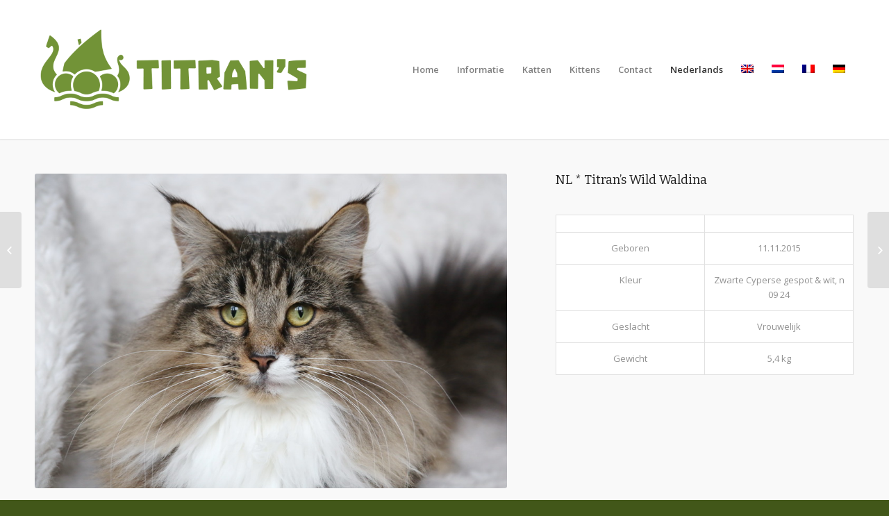

--- FILE ---
content_type: text/html; charset=UTF-8
request_url: https://www.titrans-cattery.com/portfolio-item/nl-titran-wild-waldina/?lang=nl
body_size: 58157
content:
<!DOCTYPE html>
<html lang="nl-NL" class="html_stretched responsive av-preloader-disabled av-default-lightbox  html_header_top html_logo_left html_main_nav_header html_menu_right html_custom html_header_sticky html_header_shrinking_disabled html_mobile_menu_tablet html_header_searchicon_disabled html_content_align_center html_header_unstick_top_disabled html_header_stretch_disabled html_minimal_header html_minimal_header_shadow html_elegant-blog html_av-submenu-hidden html_av-submenu-display-click html_av-overlay-side html_av-overlay-side-minimal html_av-submenu-clone html_entry_id_5175 av-no-preview html_text_menu_active ">
<head>
<meta charset="UTF-8" />
<meta name="robots" content="index, follow" />


<!-- mobile setting -->
<meta name="viewport" content="width=device-width, initial-scale=1, maximum-scale=1">

<!-- Scripts/CSS and wp_head hook -->
<title>NL* Titran&#8217;s Wild Waldina &#8211; Titrans-Cattery</title>
<meta name='robots' content='max-image-preview:large' />
<link rel="alternate" hreflang="en" href="https://www.titrans-cattery.com/portfolio-item/nl-titrans-wild-waldina/" />
<link rel="alternate" hreflang="nl" href="https://www.titrans-cattery.com/portfolio-item/nl-titran-wild-waldina/?lang=nl" />
<link rel="alternate" hreflang="x-default" href="https://www.titrans-cattery.com/portfolio-item/nl-titrans-wild-waldina/" />
<link rel="alternate" type="application/rss+xml" title="Titrans-Cattery &raquo; feed" href="https://www.titrans-cattery.com/feed/?lang=nl" />
<link rel="alternate" type="application/rss+xml" title="Titrans-Cattery &raquo; reacties feed" href="https://www.titrans-cattery.com/comments/feed/?lang=nl" />
<link rel="alternate" title="oEmbed (JSON)" type="application/json+oembed" href="https://www.titrans-cattery.com/wp-json/oembed/1.0/embed?url=https%3A%2F%2Fwww.titrans-cattery.com%2Fportfolio-item%2Fnl-titran-wild-waldina%2F%3Flang%3Dnl" />
<link rel="alternate" title="oEmbed (XML)" type="text/xml+oembed" href="https://www.titrans-cattery.com/wp-json/oembed/1.0/embed?url=https%3A%2F%2Fwww.titrans-cattery.com%2Fportfolio-item%2Fnl-titran-wild-waldina%2F%3Flang%3Dnl&#038;format=xml" />

<!-- google webfont font replacement -->

			<script type='text/javascript'>
			if(!document.cookie.match(/aviaPrivacyGoogleWebfontsDisabled/)){
				(function() {
					var f = document.createElement('link');
					
					f.type 	= 'text/css';
					f.rel 	= 'stylesheet';
					f.href 	= '//fonts.googleapis.com/css?family=Bitter%7COpen+Sans:400,600%7CLato:300,400,700';
					f.id 	= 'avia-google-webfont';
					
					document.getElementsByTagName('head')[0].appendChild(f);
				})();
			}
			</script>
			<style id='wp-img-auto-sizes-contain-inline-css' type='text/css'>
img:is([sizes=auto i],[sizes^="auto," i]){contain-intrinsic-size:3000px 1500px}
/*# sourceURL=wp-img-auto-sizes-contain-inline-css */
</style>
<style id='wp-emoji-styles-inline-css' type='text/css'>

	img.wp-smiley, img.emoji {
		display: inline !important;
		border: none !important;
		box-shadow: none !important;
		height: 1em !important;
		width: 1em !important;
		margin: 0 0.07em !important;
		vertical-align: -0.1em !important;
		background: none !important;
		padding: 0 !important;
	}
/*# sourceURL=wp-emoji-styles-inline-css */
</style>
<link rel='stylesheet' id='wp-block-library-css' href='https://www.titrans-cattery.com/wp-includes/css/dist/block-library/style.min.css?ver=6.9' type='text/css' media='all' />
<style id='global-styles-inline-css' type='text/css'>
:root{--wp--preset--aspect-ratio--square: 1;--wp--preset--aspect-ratio--4-3: 4/3;--wp--preset--aspect-ratio--3-4: 3/4;--wp--preset--aspect-ratio--3-2: 3/2;--wp--preset--aspect-ratio--2-3: 2/3;--wp--preset--aspect-ratio--16-9: 16/9;--wp--preset--aspect-ratio--9-16: 9/16;--wp--preset--color--black: #000000;--wp--preset--color--cyan-bluish-gray: #abb8c3;--wp--preset--color--white: #ffffff;--wp--preset--color--pale-pink: #f78da7;--wp--preset--color--vivid-red: #cf2e2e;--wp--preset--color--luminous-vivid-orange: #ff6900;--wp--preset--color--luminous-vivid-amber: #fcb900;--wp--preset--color--light-green-cyan: #7bdcb5;--wp--preset--color--vivid-green-cyan: #00d084;--wp--preset--color--pale-cyan-blue: #8ed1fc;--wp--preset--color--vivid-cyan-blue: #0693e3;--wp--preset--color--vivid-purple: #9b51e0;--wp--preset--gradient--vivid-cyan-blue-to-vivid-purple: linear-gradient(135deg,rgb(6,147,227) 0%,rgb(155,81,224) 100%);--wp--preset--gradient--light-green-cyan-to-vivid-green-cyan: linear-gradient(135deg,rgb(122,220,180) 0%,rgb(0,208,130) 100%);--wp--preset--gradient--luminous-vivid-amber-to-luminous-vivid-orange: linear-gradient(135deg,rgb(252,185,0) 0%,rgb(255,105,0) 100%);--wp--preset--gradient--luminous-vivid-orange-to-vivid-red: linear-gradient(135deg,rgb(255,105,0) 0%,rgb(207,46,46) 100%);--wp--preset--gradient--very-light-gray-to-cyan-bluish-gray: linear-gradient(135deg,rgb(238,238,238) 0%,rgb(169,184,195) 100%);--wp--preset--gradient--cool-to-warm-spectrum: linear-gradient(135deg,rgb(74,234,220) 0%,rgb(151,120,209) 20%,rgb(207,42,186) 40%,rgb(238,44,130) 60%,rgb(251,105,98) 80%,rgb(254,248,76) 100%);--wp--preset--gradient--blush-light-purple: linear-gradient(135deg,rgb(255,206,236) 0%,rgb(152,150,240) 100%);--wp--preset--gradient--blush-bordeaux: linear-gradient(135deg,rgb(254,205,165) 0%,rgb(254,45,45) 50%,rgb(107,0,62) 100%);--wp--preset--gradient--luminous-dusk: linear-gradient(135deg,rgb(255,203,112) 0%,rgb(199,81,192) 50%,rgb(65,88,208) 100%);--wp--preset--gradient--pale-ocean: linear-gradient(135deg,rgb(255,245,203) 0%,rgb(182,227,212) 50%,rgb(51,167,181) 100%);--wp--preset--gradient--electric-grass: linear-gradient(135deg,rgb(202,248,128) 0%,rgb(113,206,126) 100%);--wp--preset--gradient--midnight: linear-gradient(135deg,rgb(2,3,129) 0%,rgb(40,116,252) 100%);--wp--preset--font-size--small: 13px;--wp--preset--font-size--medium: 20px;--wp--preset--font-size--large: 36px;--wp--preset--font-size--x-large: 42px;--wp--preset--spacing--20: 0.44rem;--wp--preset--spacing--30: 0.67rem;--wp--preset--spacing--40: 1rem;--wp--preset--spacing--50: 1.5rem;--wp--preset--spacing--60: 2.25rem;--wp--preset--spacing--70: 3.38rem;--wp--preset--spacing--80: 5.06rem;--wp--preset--shadow--natural: 6px 6px 9px rgba(0, 0, 0, 0.2);--wp--preset--shadow--deep: 12px 12px 50px rgba(0, 0, 0, 0.4);--wp--preset--shadow--sharp: 6px 6px 0px rgba(0, 0, 0, 0.2);--wp--preset--shadow--outlined: 6px 6px 0px -3px rgb(255, 255, 255), 6px 6px rgb(0, 0, 0);--wp--preset--shadow--crisp: 6px 6px 0px rgb(0, 0, 0);}:where(.is-layout-flex){gap: 0.5em;}:where(.is-layout-grid){gap: 0.5em;}body .is-layout-flex{display: flex;}.is-layout-flex{flex-wrap: wrap;align-items: center;}.is-layout-flex > :is(*, div){margin: 0;}body .is-layout-grid{display: grid;}.is-layout-grid > :is(*, div){margin: 0;}:where(.wp-block-columns.is-layout-flex){gap: 2em;}:where(.wp-block-columns.is-layout-grid){gap: 2em;}:where(.wp-block-post-template.is-layout-flex){gap: 1.25em;}:where(.wp-block-post-template.is-layout-grid){gap: 1.25em;}.has-black-color{color: var(--wp--preset--color--black) !important;}.has-cyan-bluish-gray-color{color: var(--wp--preset--color--cyan-bluish-gray) !important;}.has-white-color{color: var(--wp--preset--color--white) !important;}.has-pale-pink-color{color: var(--wp--preset--color--pale-pink) !important;}.has-vivid-red-color{color: var(--wp--preset--color--vivid-red) !important;}.has-luminous-vivid-orange-color{color: var(--wp--preset--color--luminous-vivid-orange) !important;}.has-luminous-vivid-amber-color{color: var(--wp--preset--color--luminous-vivid-amber) !important;}.has-light-green-cyan-color{color: var(--wp--preset--color--light-green-cyan) !important;}.has-vivid-green-cyan-color{color: var(--wp--preset--color--vivid-green-cyan) !important;}.has-pale-cyan-blue-color{color: var(--wp--preset--color--pale-cyan-blue) !important;}.has-vivid-cyan-blue-color{color: var(--wp--preset--color--vivid-cyan-blue) !important;}.has-vivid-purple-color{color: var(--wp--preset--color--vivid-purple) !important;}.has-black-background-color{background-color: var(--wp--preset--color--black) !important;}.has-cyan-bluish-gray-background-color{background-color: var(--wp--preset--color--cyan-bluish-gray) !important;}.has-white-background-color{background-color: var(--wp--preset--color--white) !important;}.has-pale-pink-background-color{background-color: var(--wp--preset--color--pale-pink) !important;}.has-vivid-red-background-color{background-color: var(--wp--preset--color--vivid-red) !important;}.has-luminous-vivid-orange-background-color{background-color: var(--wp--preset--color--luminous-vivid-orange) !important;}.has-luminous-vivid-amber-background-color{background-color: var(--wp--preset--color--luminous-vivid-amber) !important;}.has-light-green-cyan-background-color{background-color: var(--wp--preset--color--light-green-cyan) !important;}.has-vivid-green-cyan-background-color{background-color: var(--wp--preset--color--vivid-green-cyan) !important;}.has-pale-cyan-blue-background-color{background-color: var(--wp--preset--color--pale-cyan-blue) !important;}.has-vivid-cyan-blue-background-color{background-color: var(--wp--preset--color--vivid-cyan-blue) !important;}.has-vivid-purple-background-color{background-color: var(--wp--preset--color--vivid-purple) !important;}.has-black-border-color{border-color: var(--wp--preset--color--black) !important;}.has-cyan-bluish-gray-border-color{border-color: var(--wp--preset--color--cyan-bluish-gray) !important;}.has-white-border-color{border-color: var(--wp--preset--color--white) !important;}.has-pale-pink-border-color{border-color: var(--wp--preset--color--pale-pink) !important;}.has-vivid-red-border-color{border-color: var(--wp--preset--color--vivid-red) !important;}.has-luminous-vivid-orange-border-color{border-color: var(--wp--preset--color--luminous-vivid-orange) !important;}.has-luminous-vivid-amber-border-color{border-color: var(--wp--preset--color--luminous-vivid-amber) !important;}.has-light-green-cyan-border-color{border-color: var(--wp--preset--color--light-green-cyan) !important;}.has-vivid-green-cyan-border-color{border-color: var(--wp--preset--color--vivid-green-cyan) !important;}.has-pale-cyan-blue-border-color{border-color: var(--wp--preset--color--pale-cyan-blue) !important;}.has-vivid-cyan-blue-border-color{border-color: var(--wp--preset--color--vivid-cyan-blue) !important;}.has-vivid-purple-border-color{border-color: var(--wp--preset--color--vivid-purple) !important;}.has-vivid-cyan-blue-to-vivid-purple-gradient-background{background: var(--wp--preset--gradient--vivid-cyan-blue-to-vivid-purple) !important;}.has-light-green-cyan-to-vivid-green-cyan-gradient-background{background: var(--wp--preset--gradient--light-green-cyan-to-vivid-green-cyan) !important;}.has-luminous-vivid-amber-to-luminous-vivid-orange-gradient-background{background: var(--wp--preset--gradient--luminous-vivid-amber-to-luminous-vivid-orange) !important;}.has-luminous-vivid-orange-to-vivid-red-gradient-background{background: var(--wp--preset--gradient--luminous-vivid-orange-to-vivid-red) !important;}.has-very-light-gray-to-cyan-bluish-gray-gradient-background{background: var(--wp--preset--gradient--very-light-gray-to-cyan-bluish-gray) !important;}.has-cool-to-warm-spectrum-gradient-background{background: var(--wp--preset--gradient--cool-to-warm-spectrum) !important;}.has-blush-light-purple-gradient-background{background: var(--wp--preset--gradient--blush-light-purple) !important;}.has-blush-bordeaux-gradient-background{background: var(--wp--preset--gradient--blush-bordeaux) !important;}.has-luminous-dusk-gradient-background{background: var(--wp--preset--gradient--luminous-dusk) !important;}.has-pale-ocean-gradient-background{background: var(--wp--preset--gradient--pale-ocean) !important;}.has-electric-grass-gradient-background{background: var(--wp--preset--gradient--electric-grass) !important;}.has-midnight-gradient-background{background: var(--wp--preset--gradient--midnight) !important;}.has-small-font-size{font-size: var(--wp--preset--font-size--small) !important;}.has-medium-font-size{font-size: var(--wp--preset--font-size--medium) !important;}.has-large-font-size{font-size: var(--wp--preset--font-size--large) !important;}.has-x-large-font-size{font-size: var(--wp--preset--font-size--x-large) !important;}
/*# sourceURL=global-styles-inline-css */
</style>

<style id='classic-theme-styles-inline-css' type='text/css'>
/*! This file is auto-generated */
.wp-block-button__link{color:#fff;background-color:#32373c;border-radius:9999px;box-shadow:none;text-decoration:none;padding:calc(.667em + 2px) calc(1.333em + 2px);font-size:1.125em}.wp-block-file__button{background:#32373c;color:#fff;text-decoration:none}
/*# sourceURL=/wp-includes/css/classic-themes.min.css */
</style>
<link rel='stylesheet' id='wpml-legacy-horizontal-list-0-css' href='https://www.titrans-cattery.com/wp-content/plugins/sitepress-multilingual-cms/templates/language-switchers/legacy-list-horizontal/style.min.css?ver=1' type='text/css' media='all' />
<style id='wpml-legacy-horizontal-list-0-inline-css' type='text/css'>
.wpml-ls-statics-footer{background-color:transparent;}.wpml-ls-statics-footer, .wpml-ls-statics-footer .wpml-ls-sub-menu, .wpml-ls-statics-footer a {border-color:transparent;}.wpml-ls-statics-footer a, .wpml-ls-statics-footer .wpml-ls-sub-menu a, .wpml-ls-statics-footer .wpml-ls-sub-menu a:link, .wpml-ls-statics-footer li:not(.wpml-ls-current-language) .wpml-ls-link, .wpml-ls-statics-footer li:not(.wpml-ls-current-language) .wpml-ls-link:link {color:#393939;background-color:#F5F5F5;}.wpml-ls-statics-footer .wpml-ls-sub-menu a:hover,.wpml-ls-statics-footer .wpml-ls-sub-menu a:focus, .wpml-ls-statics-footer .wpml-ls-sub-menu a:link:hover, .wpml-ls-statics-footer .wpml-ls-sub-menu a:link:focus {color:#000000;background-color:#FFFFFF;}.wpml-ls-statics-footer .wpml-ls-current-language > a {color:#393939;background-color:#F5F5F5;}.wpml-ls-statics-footer .wpml-ls-current-language:hover>a, .wpml-ls-statics-footer .wpml-ls-current-language>a:focus {color:#000000;background-color:#FFFFFF;}
.wpml-ls-statics-shortcode_actions, .wpml-ls-statics-shortcode_actions .wpml-ls-sub-menu, .wpml-ls-statics-shortcode_actions a {border-color:#EEEEEE;}.wpml-ls-statics-shortcode_actions a, .wpml-ls-statics-shortcode_actions .wpml-ls-sub-menu a, .wpml-ls-statics-shortcode_actions .wpml-ls-sub-menu a:link, .wpml-ls-statics-shortcode_actions li:not(.wpml-ls-current-language) .wpml-ls-link, .wpml-ls-statics-shortcode_actions li:not(.wpml-ls-current-language) .wpml-ls-link:link {color:#444444;background-color:#ffffff;}.wpml-ls-statics-shortcode_actions .wpml-ls-sub-menu a:hover,.wpml-ls-statics-shortcode_actions .wpml-ls-sub-menu a:focus, .wpml-ls-statics-shortcode_actions .wpml-ls-sub-menu a:link:hover, .wpml-ls-statics-shortcode_actions .wpml-ls-sub-menu a:link:focus {color:#000000;background-color:#eeeeee;}.wpml-ls-statics-shortcode_actions .wpml-ls-current-language > a {color:#444444;background-color:#ffffff;}.wpml-ls-statics-shortcode_actions .wpml-ls-current-language:hover>a, .wpml-ls-statics-shortcode_actions .wpml-ls-current-language>a:focus {color:#000000;background-color:#eeeeee;}
/*# sourceURL=wpml-legacy-horizontal-list-0-inline-css */
</style>
<link rel='stylesheet' id='wpml-legacy-post-translations-0-css' href='https://www.titrans-cattery.com/wp-content/plugins/sitepress-multilingual-cms/templates/language-switchers/legacy-post-translations/style.min.css?ver=1' type='text/css' media='all' />
<link rel='stylesheet' id='wpml-menu-item-0-css' href='https://www.titrans-cattery.com/wp-content/plugins/sitepress-multilingual-cms/templates/language-switchers/menu-item/style.min.css?ver=1' type='text/css' media='all' />
<style id='wpml-menu-item-0-inline-css' type='text/css'>
#lang_sel img, #lang_sel_list img, #lang_sel_footer img { display: inline; }
/*# sourceURL=wpml-menu-item-0-inline-css */
</style>
<link rel='stylesheet' id='mimetypes-link-icons-css' href='https://www.titrans-cattery.com/wp-content/plugins/mimetypes-link-icons/css/style.php?cssvars=bXRsaV9oZWlnaHQ9NDgmbXRsaV9pbWFnZV90eXBlPXBuZyZtdGxpX2xlZnRvcnJpZ2h0PWxlZnQmYWN0aXZlX3R5cGVzPXBkZg%3D&#038;ver=3.0' type='text/css' media='all' />
<link rel='stylesheet' id='avia-merged-styles-css' href='https://www.titrans-cattery.com/wp-content/uploads/dynamic_avia/avia-merged-styles-f122a317b2515ec613cc97bc0287f102.css' type='text/css' media='all' />
<script type="text/javascript" src="https://www.titrans-cattery.com/wp-includes/js/jquery/jquery.min.js?ver=3.7.1" id="jquery-core-js"></script>
<script type="text/javascript" src="https://www.titrans-cattery.com/wp-includes/js/jquery/jquery-migrate.min.js?ver=3.4.1" id="jquery-migrate-js"></script>
<script type="text/javascript" src="https://www.titrans-cattery.com/wp-content/uploads/dynamic_avia/avia-head-scripts-108d63bb59e175a58131710d6932f482.js" id="avia-head-scripts-js"></script>
<link rel="https://api.w.org/" href="https://www.titrans-cattery.com/wp-json/" /><link rel="alternate" title="JSON" type="application/json" href="https://www.titrans-cattery.com/wp-json/wp/v2/portfolio/5175" /><link rel="EditURI" type="application/rsd+xml" title="RSD" href="https://www.titrans-cattery.com/xmlrpc.php?rsd" />
<meta name="generator" content="WordPress 6.9" />
<link rel="canonical" href="https://www.titrans-cattery.com/portfolio-item/nl-titran-wild-waldina/?lang=nl" />
<link rel='shortlink' href='https://www.titrans-cattery.com/?p=5175&#038;lang=nl' />
<meta name="generator" content="WPML ver:4.8.6 stt:37,1,4,3;" />
<link rel="profile" href="http://gmpg.org/xfn/11" />
<link rel="alternate" type="application/rss+xml" title="Titrans-Cattery RSS2 Feed" href="https://www.titrans-cattery.com/feed/?lang=nl" />
<link rel="pingback" href="https://www.titrans-cattery.com/xmlrpc.php" />

<style type='text/css' media='screen'>
 #top #header_main > .container, #top #header_main > .container .main_menu  .av-main-nav > li > a, #top #header_main #menu-item-shop .cart_dropdown_link{ height:200px; line-height: 200px; }
 .html_top_nav_header .av-logo-container{ height:200px;  }
 .html_header_top.html_header_sticky #top #wrap_all #main{ padding-top:200px; } 
</style>
<!--[if lt IE 9]><script src="https://www.titrans-cattery.com/wp-content/themes/enfold/js/html5shiv.js"></script><![endif]-->


<!-- To speed up the rendering and to display the site as fast as possible to the user we include some styles and scripts for above the fold content inline -->
<script type="text/javascript">'use strict';var avia_is_mobile=!1;if(/Android|webOS|iPhone|iPad|iPod|BlackBerry|IEMobile|Opera Mini/i.test(navigator.userAgent)&&'ontouchstart' in document.documentElement){avia_is_mobile=!0;document.documentElement.className+=' avia_mobile '}
else{document.documentElement.className+=' avia_desktop '};document.documentElement.className+=' js_active ';(function(){var e=['-webkit-','-moz-','-ms-',''],n='';for(var t in e){if(e[t]+'transform' in document.documentElement.style){document.documentElement.className+=' avia_transform ';n=e[t]+'transform'};if(e[t]+'perspective' in document.documentElement.style)document.documentElement.className+=' avia_transform3d '};if(typeof document.getElementsByClassName=='function'&&typeof document.documentElement.getBoundingClientRect=='function'&&avia_is_mobile==!1){if(n&&window.innerHeight>0){setTimeout(function(){var e=0,o={},a=0,t=document.getElementsByClassName('av-parallax'),i=window.pageYOffset||document.documentElement.scrollTop;for(e=0;e<t.length;e++){t[e].style.top='0px';o=t[e].getBoundingClientRect();a=Math.ceil((window.innerHeight+i-o.top)*0.3);t[e].style[n]='translate(0px, '+a+'px)';t[e].style.top='auto';t[e].className+=' enabled-parallax '}},50)}}})();</script><link rel="icon" href="https://www.titrans-cattery.com/wp-content/uploads/2019/08/cropped-Titrans-Logo-ghruen-32x32.png" sizes="32x32" />
<link rel="icon" href="https://www.titrans-cattery.com/wp-content/uploads/2019/08/cropped-Titrans-Logo-ghruen-192x192.png" sizes="192x192" />
<link rel="apple-touch-icon" href="https://www.titrans-cattery.com/wp-content/uploads/2019/08/cropped-Titrans-Logo-ghruen-180x180.png" />
<meta name="msapplication-TileImage" content="https://www.titrans-cattery.com/wp-content/uploads/2019/08/cropped-Titrans-Logo-ghruen-270x270.png" />
<style type='text/css'>
@font-face {font-family: 'entypo-fontello'; font-weight: normal; font-style: normal; font-display: auto;
src: url('https://www.titrans-cattery.com/wp-content/themes/enfold/config-templatebuilder/avia-template-builder/assets/fonts/entypo-fontello.eot');
src: url('https://www.titrans-cattery.com/wp-content/themes/enfold/config-templatebuilder/avia-template-builder/assets/fonts/entypo-fontello.eot?#iefix') format('embedded-opentype'), 
url('https://www.titrans-cattery.com/wp-content/themes/enfold/config-templatebuilder/avia-template-builder/assets/fonts/entypo-fontello.woff') format('woff'), 
url('https://www.titrans-cattery.com/wp-content/themes/enfold/config-templatebuilder/avia-template-builder/assets/fonts/entypo-fontello.ttf') format('truetype'), 
url('https://www.titrans-cattery.com/wp-content/themes/enfold/config-templatebuilder/avia-template-builder/assets/fonts/entypo-fontello.svg#entypo-fontello') format('svg');
} #top .avia-font-entypo-fontello, body .avia-font-entypo-fontello, html body [data-av_iconfont='entypo-fontello']:before{ font-family: 'entypo-fontello'; }

@font-face {font-family: 'lifestyles'; font-weight: normal; font-style: normal; font-display: auto;
src: url('https://www.titrans-cattery.com/wp-content/uploads/avia_fonts/lifestyles/lifestyles.eot');
src: url('https://www.titrans-cattery.com/wp-content/uploads/avia_fonts/lifestyles/lifestyles.eot?#iefix') format('embedded-opentype'), 
url('https://www.titrans-cattery.com/wp-content/uploads/avia_fonts/lifestyles/lifestyles.woff') format('woff'), 
url('https://www.titrans-cattery.com/wp-content/uploads/avia_fonts/lifestyles/lifestyles.ttf') format('truetype'), 
url('https://www.titrans-cattery.com/wp-content/uploads/avia_fonts/lifestyles/lifestyles.svg#lifestyles') format('svg');
} #top .avia-font-lifestyles, body .avia-font-lifestyles, html body [data-av_iconfont='lifestyles']:before{ font-family: 'lifestyles'; }
</style>

<!--
Debugging Info for Theme support: 

Theme: Enfold
Version: 4.5.7
Installed: enfold
AviaFramework Version: 5.0
AviaBuilder Version: 0.9.5
aviaElementManager Version: 1.0.1
- - - - - - - - - - -
ChildTheme: Enfold Child
ChildTheme Version: 1.0
ChildTheme Installed: enfold

ML:512-PU:125-PLA:12
WP:6.9
Compress: CSS:all theme files - JS:all theme files
Updates: disabled
PLAu:11
-->
</head>




<body id="top" class="wp-singular portfolio-template-default single single-portfolio postid-5175 wp-theme-enfold wp-child-theme-enfold-child  rtl_columns stretched bitter open_sans" itemscope="itemscope" itemtype="https://schema.org/WebPage" >

	
	<div id='wrap_all'>

	
<header id='header' class='all_colors header_color light_bg_color  av_header_top av_logo_left av_main_nav_header av_menu_right av_custom av_header_sticky av_header_shrinking_disabled av_header_stretch_disabled av_mobile_menu_tablet av_header_searchicon_disabled av_header_unstick_top_disabled av_minimal_header av_minimal_header_shadow av_bottom_nav_disabled  av_alternate_logo_active av_header_border_disabled'  role="banner" itemscope="itemscope" itemtype="https://schema.org/WPHeader" >

		<div  id='header_main' class='container_wrap container_wrap_logo'>
	
        <div class='container av-logo-container'><div class='inner-container'><span class='logo'><a href='https://www.titrans-cattery.com/?lang=nl'><img height='100' width='300' src='http://www.titrans-cattery.com/wp-content/uploads/2019/09/Titrans-Logo-gruen-2.png' alt='Titrans-Cattery' /></a></span><nav class='main_menu' data-selectname='Selecteer een pagina'  role="navigation" itemscope="itemscope" itemtype="https://schema.org/SiteNavigationElement" ><div class="avia-menu av-main-nav-wrap"><ul id="avia-menu" class="menu av-main-nav"><li id="menu-item-6647" class="menu-item menu-item-type-post_type menu-item-object-page menu-item-home menu-item-top-level menu-item-top-level-1"><a href="https://www.titrans-cattery.com/?lang=nl" itemprop="url"><span class="avia-bullet"></span><span class="avia-menu-text">Home</span><span class="avia-menu-fx"><span class="avia-arrow-wrap"><span class="avia-arrow"></span></span></span></a></li>
<li id="menu-item-6648" class="menu-item menu-item-type-post_type menu-item-object-page menu-item-has-children menu-item-top-level menu-item-top-level-2"><a href="https://www.titrans-cattery.com/informatie/?lang=nl" itemprop="url"><span class="avia-bullet"></span><span class="avia-menu-text">Informatie</span><span class="avia-menu-fx"><span class="avia-arrow-wrap"><span class="avia-arrow"></span></span></span></a>


<ul class="sub-menu">
	<li id="menu-item-6632" class="menu-item menu-item-type-post_type menu-item-object-page"><a href="https://www.titrans-cattery.com/blog/?lang=nl" itemprop="url"><span class="avia-bullet"></span><span class="avia-menu-text">Blog</span></a></li>
	<li id="menu-item-6636" class="menu-item menu-item-type-post_type menu-item-object-page"><a href="https://www.titrans-cattery.com/pers/?lang=nl" itemprop="url"><span class="avia-bullet"></span><span class="avia-menu-text">Pers</span></a></li>
</ul>
</li>
<li id="menu-item-6649" class="menu-item menu-item-type-custom menu-item-object-custom menu-item-has-children menu-item-top-level menu-item-top-level-3"><a href="#" itemprop="url"><span class="avia-bullet"></span><span class="avia-menu-text">Katten</span><span class="avia-menu-fx"><span class="avia-arrow-wrap"><span class="avia-arrow"></span></span></span></a>


<ul class="sub-menu">
	<li id="menu-item-6635" class="menu-item menu-item-type-post_type menu-item-object-page"><a href="https://www.titrans-cattery.com/vrouwen/?lang=nl" itemprop="url"><span class="avia-bullet"></span><span class="avia-menu-text">Poezen</span></a></li>
	<li id="menu-item-6634" class="menu-item menu-item-type-post_type menu-item-object-page"><a href="https://www.titrans-cattery.com/mannen/?lang=nl" itemprop="url"><span class="avia-bullet"></span><span class="avia-menu-text">Katers</span></a></li>
	<li id="menu-item-6637" class="menu-item menu-item-type-post_type menu-item-object-page"><a href="https://www.titrans-cattery.com/breekt/?lang=nl" itemprop="url"><span class="avia-bullet"></span><span class="avia-menu-text">Castraten</span></a></li>
	<li id="menu-item-6638" class="menu-item menu-item-type-post_type menu-item-object-page"><a href="https://www.titrans-cattery.com/geheugen/?lang=nl" itemprop="url"><span class="avia-bullet"></span><span class="avia-menu-text">Memory</span></a></li>
	<li id="menu-item-6640" class="menu-item menu-item-type-post_type menu-item-object-page"><a href="https://www.titrans-cattery.com/pedigrees/?lang=nl" itemprop="url"><span class="avia-bullet"></span><span class="avia-menu-text">Pedigrees</span></a></li>
</ul>
</li>
<li id="menu-item-6650" class="menu-item menu-item-type-custom menu-item-object-custom menu-item-has-children menu-item-top-level menu-item-top-level-4"><a href="#" itemprop="url"><span class="avia-bullet"></span><span class="avia-menu-text">Kittens</span><span class="avia-menu-fx"><span class="avia-arrow-wrap"><span class="avia-arrow"></span></span></span></a>


<ul class="sub-menu">
	<li id="menu-item-6639" class="menu-item menu-item-type-post_type menu-item-object-page"><a href="https://www.titrans-cattery.com/huidige-nestjes/?lang=nl" itemprop="url"><span class="avia-bullet"></span><span class="avia-menu-text">Huidige nestjes</span></a></li>
	<li id="menu-item-6641" class="menu-item menu-item-type-post_type menu-item-object-page"><a href="https://www.titrans-cattery.com/verleden-nestjes/?lang=nl" itemprop="url"><span class="avia-bullet"></span><span class="avia-menu-text">Vorige nestjes</span></a></li>
	<li id="menu-item-6633" class="menu-item menu-item-type-post_type menu-item-object-page"><a href="https://www.titrans-cattery.com/plannen/?lang=nl" itemprop="url"><span class="avia-bullet"></span><span class="avia-menu-text">Plannen</span></a></li>
</ul>
</li>
<li id="menu-item-6642" class="menu-item menu-item-type-post_type menu-item-object-page menu-item-top-level menu-item-top-level-5"><a href="https://www.titrans-cattery.com/contact/?lang=nl" itemprop="url"><span class="avia-bullet"></span><span class="avia-menu-text">Contact</span><span class="avia-menu-fx"><span class="avia-arrow-wrap"><span class="avia-arrow"></span></span></span></a></li>
<li id="menu-item-wpml-ls-173-nl" class="menu-item-language menu-item-language-current menu-item wpml-ls-slot-173 wpml-ls-item wpml-ls-item-nl wpml-ls-current-language wpml-ls-menu-item menu-item-type-wpml_ls_menu_item menu-item-object-wpml_ls_menu_item menu-item-has-children menu-item-top-level menu-item-top-level-6"><a href="https://www.titrans-cattery.com/portfolio-item/nl-titran-wild-waldina/?lang=nl" itemprop="url"><span class="avia-bullet"></span><span class="avia-menu-text"><span class="wpml-ls-native" lang="nl">Nederlands</span></span><span class="avia-menu-fx"><span class="avia-arrow-wrap"><span class="avia-arrow"></span></span></span></a>


<ul class="sub-menu">
	<li id="menu-item-wpml-ls-173-en" class="menu-item-language menu-item wpml-ls-slot-173 wpml-ls-item wpml-ls-item-en wpml-ls-menu-item wpml-ls-first-item menu-item-type-wpml_ls_menu_item menu-item-object-wpml_ls_menu_item"><a title="Overschakelen naar Engels(English)" href="https://www.titrans-cattery.com/portfolio-item/nl-titrans-wild-waldina/" itemprop="url"><span class="avia-bullet"></span><span class="avia-menu-text"><span class="wpml-ls-native" lang="en">English</span><span class="wpml-ls-display"><span class="wpml-ls-bracket"> (</span>Engels<span class="wpml-ls-bracket">)</span></span></span></a></li>
	<li id="menu-item-wpml-ls-173-fr" class="menu-item-language menu-item wpml-ls-slot-173 wpml-ls-item wpml-ls-item-fr wpml-ls-menu-item menu-item-type-wpml_ls_menu_item menu-item-object-wpml_ls_menu_item"><a title="Overschakelen naar Frans(Français)" href="http://www.titrans-cattery.com/?lang=fr" itemprop="url"><span class="avia-bullet"></span><span class="avia-menu-text"><span class="wpml-ls-native" lang="fr">Français</span><span class="wpml-ls-display"><span class="wpml-ls-bracket"> (</span>Frans<span class="wpml-ls-bracket">)</span></span></span></a></li>
	<li id="menu-item-wpml-ls-173-de" class="menu-item-language menu-item wpml-ls-slot-173 wpml-ls-item wpml-ls-item-de wpml-ls-menu-item wpml-ls-last-item menu-item-type-wpml_ls_menu_item menu-item-object-wpml_ls_menu_item"><a title="Overschakelen naar Duits(Deutsch)" href="http://www.titrans-cattery.com/?lang=de" itemprop="url"><span class="avia-bullet"></span><span class="avia-menu-text"><span class="wpml-ls-native" lang="de">Deutsch</span><span class="wpml-ls-display"><span class="wpml-ls-bracket"> (</span>Duits<span class="wpml-ls-bracket">)</span></span></span></a></li>
</ul>
</li>
<li class='av-language-switch-item language_en '><a href='https://www.titrans-cattery.com/portfolio-item/nl-titrans-wild-waldina/'>	<span class='language_flag'><img title='English' src='https://www.titrans-cattery.com/wp-content/plugins/sitepress-multilingual-cms/res/flags/en.png' /></span></a></li><li class='av-language-switch-item language_nl avia_current_lang'><a href='https://www.titrans-cattery.com/portfolio-item/nl-titran-wild-waldina/?lang=nl'>	<span class='language_flag'><img title='Nederlands' src='https://www.titrans-cattery.com/wp-content/plugins/sitepress-multilingual-cms/res/flags/nl.png' /></span></a></li><li class='av-language-switch-item language_fr '><a href='http://www.titrans-cattery.com/?lang=fr'>	<span class='language_flag'><img title='Français' src='https://www.titrans-cattery.com/wp-content/plugins/sitepress-multilingual-cms/res/flags/fr.png' /></span></a></li><li class='av-language-switch-item language_de '><a href='http://www.titrans-cattery.com/?lang=de'>	<span class='language_flag'><img title='Deutsch' src='https://www.titrans-cattery.com/wp-content/plugins/sitepress-multilingual-cms/res/flags/de.png' /></span></a></li><li class="av-burger-menu-main menu-item-avia-special av-small-burger-icon">
	        			<a href="#">
							<span class="av-hamburger av-hamburger--spin av-js-hamburger">
					        <span class="av-hamburger-box">
						          <span class="av-hamburger-inner"></span>
						          <strong>Menu</strong>
					        </span>
							</span>
						</a>
	        		   </li></ul></div></nav></div> </div> 
		<!-- end container_wrap-->
		</div>
		<div class='header_bg'></div>

<!-- end header -->
</header>
		
	<div id='main' class='all_colors' data-scroll-offset='200'>

	<div  class='main_color container_wrap_first container_wrap fullsize' style=' '  ><div class='container' ><main  role="main" itemprop="mainContentOfPage"  class='template-page content  av-content-full alpha units'><div class='post-entry post-entry-type-page post-entry-5175'><div class='entry-content-wrapper clearfix'><div class="flex_column av_three_fifth  flex_column_div av-zero-column-padding first  avia-builder-el-0  el_before_av_two_fifth  avia-builder-el-first  " style='border-radius:0px; '><div class='avia-image-container  av-styling-    avia-builder-el-1  avia-builder-el-no-sibling   avia-align-center '  itemprop="image" itemscope="itemscope" itemtype="https://schema.org/ImageObject"  ><div class='avia-image-container-inner'><div class='avia-image-overlay-wrap'><img class='avia_image' src='https://www.titrans-cattery.com/wp-content/uploads/2019/09/DS7C4529_resize-1.jpg' alt='' title='DS7C4529_resize' height="600" width="900"  itemprop="thumbnailUrl"  /></div></div></div></div>
<div class="flex_column av_two_fifth  flex_column_div av-zero-column-padding   avia-builder-el-2  el_after_av_three_fifth  el_before_av_masonry_gallery  avia-builder-el-last  " style='border-radius:0px; '><div style='padding-bottom:10px; ' class='av-special-heading av-special-heading-h4  blockquote modern-quote  avia-builder-el-3  el_before_av_table  avia-builder-el-first   '><h4 class='av-special-heading-tag '  itemprop="headline"  >NL * Titran’s Wild Waldina</h4><div class='special-heading-border'><div class='special-heading-inner-border' ></div></div></div>
<div class='avia-data-table-wrap avia_responsive_table'><table class='avia-table avia-data-table avia-table-1  avia-builder-el-4  el_after_av_heading  avia-builder-el-last   avia_pricing_minimal '  itemscope="itemscope" itemtype="https://schema.org/Table" ><tbody><tr class=''><td class=''></td><td class=''></td></tr><tr class=''><td class=''>Geboren</td><td class=''>11.11.2015</td></tr><tr class=''><td class=''>Kleur</td><td class=''>Zwarte Cyperse gespot &#038; wit, n 09 24</td></tr><tr class=''><td class=''>Geslacht<br />
</td><td class=''>Vrouwelijk</td></tr><tr class=''><td class=''>Gewicht</td><td class=''>5,4 kg</td></tr></tbody></table></div><style type='text/css'></style></div>
</div></div></main><!-- close content main element --></div></div><div  class='main_color   avia-builder-el-5  el_after_av_two_fifth  el_before_av_one_half   masonry-not-first avia-no-border-styling container_wrap fullsize' style=' '  ><div id='av-masonry-1' class='av-masonry  noHover av-fixed-size av-no-gap av-hover-overlay-active av-masonry-animation-active av-masonry-col-flexible av-caption-always av-caption-style- av-masonry-gallery     '  ><div class='av-masonry-container isotope av-js-disabled ' ><div class='av-masonry-entry isotope-item av-masonry-item-no-image '></div><a href="https://www.titrans-cattery.com/wp-content/uploads/2019/09/DS7C6042_resize.jpg" id='av-masonry-1-item-4801' data-av-masonry-item='4801' class='av-masonry-entry isotope-item post-4801 attachment type-attachment status-inherit hentry  av-masonry-item-with-image av-grid-img' title="DS7C6042_resize"  itemprop="thumbnailUrl" ><div class='av-inner-masonry-sizer'></div><figure class='av-inner-masonry main_color'><div class="av-masonry-outerimage-container"><div class="av-masonry-image-container" style="background-image: url(https://www.titrans-cattery.com/wp-content/uploads/2019/09/DS7C6042_resize-705x470.jpg);" title="DS7C6042_resize" ></div></div></figure></a><!--end av-masonry entry--><a href="https://www.titrans-cattery.com/wp-content/uploads/2019/09/DS7C4540_resize.jpg" id='av-masonry-1-item-4800' data-av-masonry-item='4800' class='av-masonry-entry isotope-item post-4800 attachment type-attachment status-inherit hentry  av-masonry-item-with-image av-grid-img' title="DS7C4540_resize"  itemprop="thumbnailUrl" ><div class='av-inner-masonry-sizer'></div><figure class='av-inner-masonry main_color'><div class="av-masonry-outerimage-container"><div class="av-masonry-image-container" style="background-image: url(https://www.titrans-cattery.com/wp-content/uploads/2019/09/DS7C4540_resize-705x470.jpg);" title="DS7C4540_resize" ></div></div></figure></a><!--end av-masonry entry--><a href="https://www.titrans-cattery.com/wp-content/uploads/2019/09/DS7C4529_resize-1.jpg" id='av-masonry-1-item-4799' data-av-masonry-item='4799' class='av-masonry-entry isotope-item post-4799 attachment type-attachment status-inherit hentry  av-masonry-item-with-image av-grid-img' title="DS7C4529_resize"  itemprop="thumbnailUrl" ><div class='av-inner-masonry-sizer'></div><figure class='av-inner-masonry main_color'><div class="av-masonry-outerimage-container"><div class="av-masonry-image-container" style="background-image: url(https://www.titrans-cattery.com/wp-content/uploads/2019/09/DS7C4529_resize-1-705x470.jpg);" title="DS7C4529_resize" ></div></div></figure></a><!--end av-masonry entry--><a href="https://www.titrans-cattery.com/wp-content/uploads/2019/09/DS7C3904_resize.jpg" id='av-masonry-1-item-4798' data-av-masonry-item='4798' class='av-masonry-entry isotope-item post-4798 attachment type-attachment status-inherit hentry  av-masonry-item-with-image av-grid-img' title="DS7C3904_resize"  itemprop="thumbnailUrl" ><div class='av-inner-masonry-sizer'></div><figure class='av-inner-masonry main_color'><div class="av-masonry-outerimage-container"><div class="av-masonry-image-container" style="background-image: url(https://www.titrans-cattery.com/wp-content/uploads/2019/09/DS7C3904_resize-705x470.jpg);" title="DS7C3904_resize" ></div></div></figure></a><!--end av-masonry entry--><a href="https://www.titrans-cattery.com/wp-content/uploads/2019/09/DS7C3859_resize.jpg" id='av-masonry-1-item-4797' data-av-masonry-item='4797' class='av-masonry-entry isotope-item post-4797 attachment type-attachment status-inherit hentry  av-masonry-item-with-image av-grid-img' title="DS7C3859_resize"  itemprop="thumbnailUrl" ><div class='av-inner-masonry-sizer'></div><figure class='av-inner-masonry main_color'><div class="av-masonry-outerimage-container"><div class="av-masonry-image-container" style="background-image: url(https://www.titrans-cattery.com/wp-content/uploads/2019/09/DS7C3859_resize-705x470.jpg);" title="DS7C3859_resize" ></div></div></figure></a><!--end av-masonry entry--><a href="https://www.titrans-cattery.com/wp-content/uploads/2019/09/DS7C3848a_resize.jpg" id='av-masonry-1-item-4796' data-av-masonry-item='4796' class='av-masonry-entry isotope-item post-4796 attachment type-attachment status-inherit hentry  av-masonry-item-with-image av-grid-img' title="DS7C3848a_resize"  itemprop="thumbnailUrl" ><div class='av-inner-masonry-sizer'></div><figure class='av-inner-masonry main_color'><div class="av-masonry-outerimage-container"><div class="av-masonry-image-container" style="background-image: url(https://www.titrans-cattery.com/wp-content/uploads/2019/09/DS7C3848a_resize-705x470.jpg);" title="DS7C3848a_resize" ></div></div></figure></a><!--end av-masonry entry--><a href="https://www.titrans-cattery.com/wp-content/uploads/2019/09/DS7C3843_resize.jpg" id='av-masonry-1-item-4795' data-av-masonry-item='4795' class='av-masonry-entry isotope-item post-4795 attachment type-attachment status-inherit hentry  av-masonry-item-with-image av-grid-img' title="DS7C3843_resize"  itemprop="thumbnailUrl" ><div class='av-inner-masonry-sizer'></div><figure class='av-inner-masonry main_color'><div class="av-masonry-outerimage-container"><div class="av-masonry-image-container" style="background-image: url(https://www.titrans-cattery.com/wp-content/uploads/2019/09/DS7C3843_resize-470x705.jpg);" title="DS7C3843_resize" ></div></div></figure></a><!--end av-masonry entry--><a href="https://www.titrans-cattery.com/wp-content/uploads/2019/09/DS7C0531_resize.jpg" id='av-masonry-1-item-4794' data-av-masonry-item='4794' class='av-masonry-entry isotope-item post-4794 attachment type-attachment status-inherit hentry  av-masonry-item-with-image av-grid-img' title="DS7C0531_resize"  itemprop="thumbnailUrl" ><div class='av-inner-masonry-sizer'></div><figure class='av-inner-masonry main_color'><div class="av-masonry-outerimage-container"><div class="av-masonry-image-container" style="background-image: url(https://www.titrans-cattery.com/wp-content/uploads/2019/09/DS7C0531_resize-705x470.jpg);" title="DS7C0531_resize" ></div></div></figure></a><!--end av-masonry entry--><a href="https://www.titrans-cattery.com/wp-content/uploads/2019/09/2DS7C28912_resize.jpg" id='av-masonry-1-item-4793' data-av-masonry-item='4793' class='av-masonry-entry isotope-item post-4793 attachment type-attachment status-inherit hentry  av-masonry-item-with-image av-grid-img' title="2DS7C28912_resize"  itemprop="thumbnailUrl" ><div class='av-inner-masonry-sizer'></div><figure class='av-inner-masonry main_color'><div class="av-masonry-outerimage-container"><div class="av-masonry-image-container" style="background-image: url(https://www.titrans-cattery.com/wp-content/uploads/2019/09/2DS7C28912_resize-705x682.jpg);" title="2DS7C28912_resize" ></div></div></figure></a><!--end av-masonry entry--></div></div></div><!-- close section --><div id='after_masonry' class='main_color av_default_container_wrap container_wrap fullsize' style=' '  ><div class='container' ><div class='template-page content  av-content-full alpha units'><div class='post-entry post-entry-type-page post-entry-5175'><div class='entry-content-wrapper clearfix'>
<div class="flex_column av_one_half  flex_column_div av-zero-column-padding first  avia-builder-el-6  el_after_av_masonry_gallery  el_before_av_one_half  avia-builder-el-first  " style='border-radius:0px; '><section class="av_textblock_section "  itemscope="itemscope" itemtype="https://schema.org/CreativeWork" ><div class='avia_textblock  '   itemprop="text" ><h4>NL * Titran Wild Waldina</h4>
<p>Op de leeftijd van 3,5 jaar is Wild Waldina nu eindelijk volledig uitgegroeid en volwassen. Ze is groot, ze heeft nu een zeer goed gewicht, maar ze heeft ruim de tijd genomen om zich te ontwikkelen, precies zoals haar ouders, die beiden ook traag waren met de groei.<br />
Haar perfecte hoofdlijnen daarentegen zijn er vanaf dag een en ze erfde haar perfecte grove vachtstructuur van haar vader: JJF. Met haar prachtige zachte &#038; lieve karakter was ze al de best mogelijke nanny voor alle kittens voordat ze moeder zelf werd in 2017.</p>
<h4></h4>
</div></section></div><div class="flex_column av_one_half  flex_column_div av-zero-column-padding   avia-builder-el-8  el_after_av_one_half  el_before_av_notification  " style='border-radius:0px; '><section class="av_textblock_section "  itemscope="itemscope" itemtype="https://schema.org/CreativeWork" ><div class='avia_textblock  '   itemprop="text" ><p>Wild Waldina is de ideale combinatie van haar ouders en ze geeft die zeer fijne kwaliteiten die ze geërfd heeft, zeer consequent aan haar nakomelingen door gegeven.</p>
<p>Een toegewijde en zeer evenwichtige moeder. Ze is een rolmodel voor jonge moeders die heel vaak op zoek gaan naar haar gezelschap als de tijd om te bevallen is gekomen.</p>
</div></section></div><div id='avia-messagebox-' class='avia_message_box  avia-color-silver avia-size-large avia-icon_select-yes avia-border-  avia-builder-el-10  el_after_av_one_half  avia-builder-el-last  '><span class='avia_message_box_title' >Hinweis</span><div class='avia_message_box_content' ><span class='avia_message_box_icon' aria-hidden='true' data-av_icon='' data-av_iconfont='entypo-fontello'></span><p>GSD IV: getest normaal N/N<br />
PK def: getest normaal N/N<br />
HCM &#038; PKD/CIN: getest op normale 10.01.2017</p>
</div></div></p>
<p class="wpml-ls-statics-post_translations wpml-ls">This post is also available in: 
<span role="menu">
    <span class="wpml-ls-slot-post_translations wpml-ls-item wpml-ls-item-en wpml-ls-first-item wpml-ls-last-item wpml-ls-item-legacy-post-translations" role="none"><a href="https://www.titrans-cattery.com/portfolio-item/nl-titrans-wild-waldina/" class="wpml-ls-link" role="menuitem" aria-label="Overschakelen naar Engels" title="Overschakelen naar Engels"><span class="wpml-ls-display icl_lang_sel_translated">Engels</span></a></span></span>
</p></div></div></div><!-- close content main div --> <!-- section close by builder template -->		</div><!--end builder template--></div><!-- close default .container_wrap element -->						<div class='container_wrap footer_color' id='footer'>

					<div class='container'>

						<div class='flex_column av_one_fourth  first el_before_av_one_fourth'><section id="text-3" class="widget clearfix widget_text"><h3 class="widgettitle">Warranty</h3>			<div class="textwidget"><p>Titran&#8217;s Norsk Skogkatt is Fifé registered, member of Felikat/NL and under veterinarian supervision &amp; control of <a href="https://www.dierenkliniekdelangstraat.nl" target="_blank" rel="noopener">Dierenkliniek De Langstraat, Waalwijk</a></p>
</div>
		<span class="seperator extralight-border"></span></section></div><div class='flex_column av_one_fourth  el_after_av_one_fourth  el_before_av_one_fourth '><section id="text-2" class="widget clearfix widget_text"><h3 class="widgettitle">What&#8217;s next?</h3>			<div class="textwidget"><p>Titran&#8217;s cattery</p>
<p>De Box 6</p>
<p>5251 DL  VLIJMEN</p>
<p>The Netherlands</p>
<p>+31 73 518 3304</p>
<p>rrp.lanser@gmail.com</p>
</div>
		<span class="seperator extralight-border"></span></section></div><div class='flex_column av_one_fourth  el_after_av_one_fourth  el_before_av_one_fourth '><section id="text-5" class="widget clearfix widget_text"><h3 class="widgettitle">Languages</h3>			<div class="textwidget"><p>We speak four languages:</p>
<ul>
<li>English</li>
<li>German</li>
<li>French</li>
<li>Dutch</li>
</ul>
</div>
		<span class="seperator extralight-border"></span></section></div><div class='flex_column av_one_fourth  el_after_av_one_fourth  el_before_av_one_fourth '><section id="media_image-2" class="widget clearfix widget_media_image"><h3 class="widgettitle">Wij testen onze katten op:</h3><a href="https://www.dierenkliniekdelangstraat.nl"><img width="303" height="88" src="https://www.titrans-cattery.com/wp-content/uploads/2019/09/Cat-test-icons.png" class="image wp-image-1297  attachment-full size-full" alt="" style="max-width: 100%; height: auto;" decoding="async" loading="lazy" srcset="https://www.titrans-cattery.com/wp-content/uploads/2019/09/Cat-test-icons.png 303w, https://www.titrans-cattery.com/wp-content/uploads/2019/09/Cat-test-icons-300x87.png 300w" sizes="auto, (max-width: 303px) 100vw, 303px" /></a><span class="seperator extralight-border"></span></section></div>

					</div>


				<!-- ####### END FOOTER CONTAINER ####### -->
				</div>

	


			

			
				<footer class='container_wrap socket_color' id='socket'  role="contentinfo" itemscope="itemscope" itemtype="https://schema.org/WPFooter" >
                    <div class='container'>

                        <span class='copyright'>© Copyright 2019 - Titrans-Cattery </span>

                        
                    </div>

	            <!-- ####### END SOCKET CONTAINER ####### -->
				</footer>


					<!-- end main -->
		</div>
		
		<a class='avia-post-nav avia-post-prev with-image' href='https://www.titrans-cattery.com/portfolio-item/nl-titran-inga-ase/?lang=nl' >    <span class='label iconfont' aria-hidden='true' data-av_icon='' data-av_iconfont='entypo-fontello'></span>    <span class='entry-info-wrap'>        <span class='entry-info'>            <span class='entry-title'>NL* Titran&#8217;s Inga-Åse</span>            <span class='entry-image'><img width="80" height="80" src="https://www.titrans-cattery.com/wp-content/uploads/2019/09/DS7C2404_resize-80x80.jpg" class="attachment-thumbnail size-thumbnail wp-post-image" alt="" decoding="async" srcset="https://www.titrans-cattery.com/wp-content/uploads/2019/09/DS7C2404_resize-80x80.jpg 80w, https://www.titrans-cattery.com/wp-content/uploads/2019/09/DS7C2404_resize-36x36.jpg 36w, https://www.titrans-cattery.com/wp-content/uploads/2019/09/DS7C2404_resize-180x180.jpg 180w, https://www.titrans-cattery.com/wp-content/uploads/2019/09/DS7C2404_resize-120x120.jpg 120w, https://www.titrans-cattery.com/wp-content/uploads/2019/09/DS7C2404_resize-450x450.jpg 450w" sizes="(max-width: 80px) 100vw, 80px" /></span>        </span>    </span></a><a class='avia-post-nav avia-post-next with-image' href='https://www.titrans-cattery.com/portfolio-item/ic-nl-titrans-leonora/?lang=nl' >    <span class='label iconfont' aria-hidden='true' data-av_icon='' data-av_iconfont='entypo-fontello'></span>    <span class='entry-info-wrap'>        <span class='entry-info'>            <span class='entry-image'><img width="80" height="80" src="https://www.titrans-cattery.com/wp-content/uploads/2019/09/DS7C9704k_resize-80x80.jpg" class="attachment-thumbnail size-thumbnail wp-post-image" alt="" decoding="async" srcset="https://www.titrans-cattery.com/wp-content/uploads/2019/09/DS7C9704k_resize-80x80.jpg 80w, https://www.titrans-cattery.com/wp-content/uploads/2019/09/DS7C9704k_resize-36x36.jpg 36w, https://www.titrans-cattery.com/wp-content/uploads/2019/09/DS7C9704k_resize-180x180.jpg 180w, https://www.titrans-cattery.com/wp-content/uploads/2019/09/DS7C9704k_resize-120x120.jpg 120w, https://www.titrans-cattery.com/wp-content/uploads/2019/09/DS7C9704k_resize-450x450.jpg 450w" sizes="(max-width: 80px) 100vw, 80px" /></span>            <span class='entry-title'>IC NL* Titran&#8217;s Leonora</span>        </span>    </span></a><!-- end wrap_all --></div>

<a href='#top' title='Scroll naar bovenzijde' id='scroll-top-link' aria-hidden='true' data-av_icon='' data-av_iconfont='entypo-fontello'><span class="avia_hidden_link_text">Scroll naar bovenzijde</span></a>

<div id="fb-root"></div>

<script type="speculationrules">
{"prefetch":[{"source":"document","where":{"and":[{"href_matches":"/*"},{"not":{"href_matches":["/wp-*.php","/wp-admin/*","/wp-content/uploads/*","/wp-content/*","/wp-content/plugins/*","/wp-content/themes/enfold-child/*","/wp-content/themes/enfold/*","/*\\?(.+)"]}},{"not":{"selector_matches":"a[rel~=\"nofollow\"]"}},{"not":{"selector_matches":".no-prefetch, .no-prefetch a"}}]},"eagerness":"conservative"}]}
</script>

 <script type='text/javascript'>
 /* <![CDATA[ */  
var avia_framework_globals = avia_framework_globals || {};
    avia_framework_globals.frameworkUrl = 'https://www.titrans-cattery.com/wp-content/themes/enfold/framework/';
    avia_framework_globals.installedAt = 'https://www.titrans-cattery.com/wp-content/themes/enfold/';
    avia_framework_globals.ajaxurl = 'https://www.titrans-cattery.com/wp-admin/admin-ajax.php?lang=nl';
/* ]]> */ 
</script>
 
 
<div class="wpml-ls-statics-footer wpml-ls wpml-ls-legacy-list-horizontal" id="lang_sel_footer">
	<ul role="menu"><li class="wpml-ls-slot-footer wpml-ls-item wpml-ls-item-en wpml-ls-first-item wpml-ls-item-legacy-list-horizontal" role="none">
				<a href="https://www.titrans-cattery.com/portfolio-item/nl-titrans-wild-waldina/" class="wpml-ls-link" role="menuitem"  aria-label="Overschakelen naar English" title="Overschakelen naar English" >
                                <img
            class="wpml-ls-flag iclflag"
            src="https://www.titrans-cattery.com/wp-content/plugins/sitepress-multilingual-cms/res/flags/en.png"
            alt=""
            
            
    /><span class="wpml-ls-native icl_lang_sel_native" lang="en">English</span></a>
			</li><li class="wpml-ls-slot-footer wpml-ls-item wpml-ls-item-nl wpml-ls-current-language wpml-ls-item-legacy-list-horizontal" role="none">
				<a href="https://www.titrans-cattery.com/portfolio-item/nl-titran-wild-waldina/?lang=nl" class="wpml-ls-link" role="menuitem" >
                                <img
            class="wpml-ls-flag iclflag"
            src="https://www.titrans-cattery.com/wp-content/plugins/sitepress-multilingual-cms/res/flags/nl.png"
            alt=""
            
            
    /><span class="wpml-ls-native icl_lang_sel_native" role="menuitem">Nederlands</span></a>
			</li><li class="wpml-ls-slot-footer wpml-ls-item wpml-ls-item-fr wpml-ls-item-legacy-list-horizontal" role="none">
				<a href="http://www.titrans-cattery.com/?lang=fr" class="wpml-ls-link" role="menuitem"  aria-label="Overschakelen naar Français" title="Overschakelen naar Français" >
                                <img
            class="wpml-ls-flag iclflag"
            src="https://www.titrans-cattery.com/wp-content/plugins/sitepress-multilingual-cms/res/flags/fr.png"
            alt=""
            
            
    /><span class="wpml-ls-native icl_lang_sel_native" lang="fr">Français</span></a>
			</li><li class="wpml-ls-slot-footer wpml-ls-item wpml-ls-item-de wpml-ls-last-item wpml-ls-item-legacy-list-horizontal" role="none">
				<a href="http://www.titrans-cattery.com/?lang=de" class="wpml-ls-link" role="menuitem"  aria-label="Overschakelen naar Deutsch" title="Overschakelen naar Deutsch" >
                                <img
            class="wpml-ls-flag iclflag"
            src="https://www.titrans-cattery.com/wp-content/plugins/sitepress-multilingual-cms/res/flags/de.png"
            alt=""
            
            
    /><span class="wpml-ls-native icl_lang_sel_native" lang="de">Deutsch</span></a>
			</li></ul>
</div>
<script type="text/javascript" id="mimetypes-link-icons-js-extra">
/* <![CDATA[ */
var i18n_mtli = {"hidethings":"1","enable_async":"","enable_async_debug":"","avoid_selector":".wp-caption"};
//# sourceURL=mimetypes-link-icons-js-extra
/* ]]> */
</script>
<script type="text/javascript" src="https://www.titrans-cattery.com/wp-content/plugins/mimetypes-link-icons/js/mtli-str-replace.min.js?ver=3.1.0" id="mimetypes-link-icons-js"></script>
<script type="text/javascript" src="https://www.titrans-cattery.com/wp-content/uploads/dynamic_avia/avia-footer-scripts-56f4ea1925affc4169a579f1d72758c4.js" id="avia-footer-scripts-js"></script>
<script id="wp-emoji-settings" type="application/json">
{"baseUrl":"https://s.w.org/images/core/emoji/17.0.2/72x72/","ext":".png","svgUrl":"https://s.w.org/images/core/emoji/17.0.2/svg/","svgExt":".svg","source":{"concatemoji":"https://www.titrans-cattery.com/wp-includes/js/wp-emoji-release.min.js?ver=6.9"}}
</script>
<script type="module">
/* <![CDATA[ */
/*! This file is auto-generated */
const a=JSON.parse(document.getElementById("wp-emoji-settings").textContent),o=(window._wpemojiSettings=a,"wpEmojiSettingsSupports"),s=["flag","emoji"];function i(e){try{var t={supportTests:e,timestamp:(new Date).valueOf()};sessionStorage.setItem(o,JSON.stringify(t))}catch(e){}}function c(e,t,n){e.clearRect(0,0,e.canvas.width,e.canvas.height),e.fillText(t,0,0);t=new Uint32Array(e.getImageData(0,0,e.canvas.width,e.canvas.height).data);e.clearRect(0,0,e.canvas.width,e.canvas.height),e.fillText(n,0,0);const a=new Uint32Array(e.getImageData(0,0,e.canvas.width,e.canvas.height).data);return t.every((e,t)=>e===a[t])}function p(e,t){e.clearRect(0,0,e.canvas.width,e.canvas.height),e.fillText(t,0,0);var n=e.getImageData(16,16,1,1);for(let e=0;e<n.data.length;e++)if(0!==n.data[e])return!1;return!0}function u(e,t,n,a){switch(t){case"flag":return n(e,"\ud83c\udff3\ufe0f\u200d\u26a7\ufe0f","\ud83c\udff3\ufe0f\u200b\u26a7\ufe0f")?!1:!n(e,"\ud83c\udde8\ud83c\uddf6","\ud83c\udde8\u200b\ud83c\uddf6")&&!n(e,"\ud83c\udff4\udb40\udc67\udb40\udc62\udb40\udc65\udb40\udc6e\udb40\udc67\udb40\udc7f","\ud83c\udff4\u200b\udb40\udc67\u200b\udb40\udc62\u200b\udb40\udc65\u200b\udb40\udc6e\u200b\udb40\udc67\u200b\udb40\udc7f");case"emoji":return!a(e,"\ud83e\u1fac8")}return!1}function f(e,t,n,a){let r;const o=(r="undefined"!=typeof WorkerGlobalScope&&self instanceof WorkerGlobalScope?new OffscreenCanvas(300,150):document.createElement("canvas")).getContext("2d",{willReadFrequently:!0}),s=(o.textBaseline="top",o.font="600 32px Arial",{});return e.forEach(e=>{s[e]=t(o,e,n,a)}),s}function r(e){var t=document.createElement("script");t.src=e,t.defer=!0,document.head.appendChild(t)}a.supports={everything:!0,everythingExceptFlag:!0},new Promise(t=>{let n=function(){try{var e=JSON.parse(sessionStorage.getItem(o));if("object"==typeof e&&"number"==typeof e.timestamp&&(new Date).valueOf()<e.timestamp+604800&&"object"==typeof e.supportTests)return e.supportTests}catch(e){}return null}();if(!n){if("undefined"!=typeof Worker&&"undefined"!=typeof OffscreenCanvas&&"undefined"!=typeof URL&&URL.createObjectURL&&"undefined"!=typeof Blob)try{var e="postMessage("+f.toString()+"("+[JSON.stringify(s),u.toString(),c.toString(),p.toString()].join(",")+"));",a=new Blob([e],{type:"text/javascript"});const r=new Worker(URL.createObjectURL(a),{name:"wpTestEmojiSupports"});return void(r.onmessage=e=>{i(n=e.data),r.terminate(),t(n)})}catch(e){}i(n=f(s,u,c,p))}t(n)}).then(e=>{for(const n in e)a.supports[n]=e[n],a.supports.everything=a.supports.everything&&a.supports[n],"flag"!==n&&(a.supports.everythingExceptFlag=a.supports.everythingExceptFlag&&a.supports[n]);var t;a.supports.everythingExceptFlag=a.supports.everythingExceptFlag&&!a.supports.flag,a.supports.everything||((t=a.source||{}).concatemoji?r(t.concatemoji):t.wpemoji&&t.twemoji&&(r(t.twemoji),r(t.wpemoji)))});
//# sourceURL=https://www.titrans-cattery.com/wp-includes/js/wp-emoji-loader.min.js
/* ]]> */
</script>
</body>
</html>
